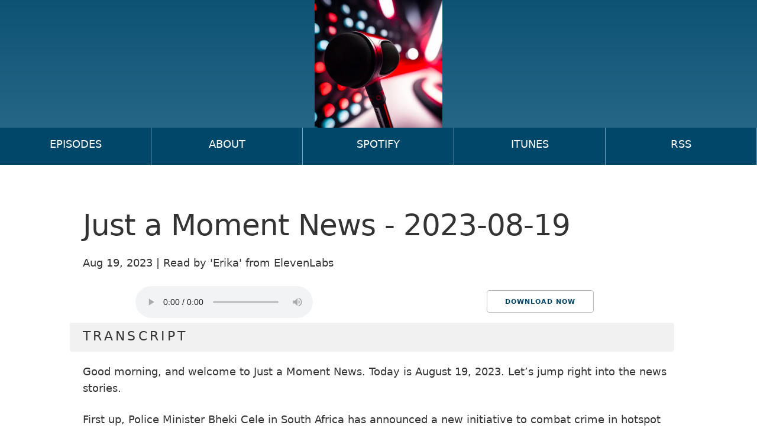

--- FILE ---
content_type: text/html; charset=utf-8
request_url: https://moment.co.za/2023/08/19/news.html
body_size: 4149
content:
<!DOCTYPE html>
<html lang="en">

  <head>
  <meta charset="utf-8">
  <meta http-equiv="X-UA-Compatible" content="IE=edge">
  <meta name="viewport" content="width=device-width, initial-scale=1.0">

  <title>Just a Moment News - 2023-08-19</title>
  <meta name="description" content="Transcript">
  <meta name="apple-itunes-app" content="app-id=1700707826">

  <!-- Style Sheets -->
  <link rel="stylesheet" href="/css/main.css">
  <link rel="canonical" href="https://moment.co.za/2023/08/19/news.html">
  <link rel="alternate" type="application/rss+xml" title="Just a Moment News" href="/podcast.xml">

  <!-- Favicon -->
  <link rel="apple-touch-icon" sizes="180x180" href="/images/apple-touch-icon.png">
  <link rel="icon" type="image/png" sizes="32x32" href="/images/favicon-32x32.png">
  <link rel="icon" type="image/png" sizes="16x16" href="/images/favicon-16x16.png">
  <link rel="manifest" href="/images/site.webmanifest">
  <link rel="mask-icon" href="/images/safari-pinned-tab.svg=" color="#fc9552">
  <link rel="shortcut icon" href="/images/favicon.ico">
  <meta name="msapplication-TileColor" content="#fc9552">
  <meta name="msapplication-config" content="/images/browserconfig.xml">
  <meta name="theme-color" content="#fc9552">

  <!-- OpenGraph social media properties -->
  <meta property="og:title" content="Just a Moment News - 2023-08-19">
  <meta property="og:description" content="News for 2023-08-19">
  <meta property="og:image" content="https://moment.co.za/images/android-chrome-512x512.png">
  <meta property="og:url" content="https://moment.co.za">
  <meta property="og:type" content="website">
  <meta property="og:locale" content="en">
  <meta property="og:site_name" content="Moment News">
  <meta name="twitter:card" content="summary_large_image">
  <meta name="twitter:creator" content="@shauntrennery">

  <!-- Fathom - beautiful, simple website analytics -->
  <script src="https://cdn.usefathom.com/script.js" data-site="" defer></script>

</head>

<body>
    <div class="wrapper">
      <header class="gradient">
    <div class="logo">
        <a href="/" aria-label="Go to the Moment News top page.">

            <picture>
                <source srcset="/images/android-chrome-512x512.webp" type="image/webp">
                <img src="/images/android-chrome-512x512.png" alt="Cover art for Moment News.">
            </picture>

            <h1 class="hidden">Just a Moment News</h1>
        </a>
    </div>
</header>
      <nav>
    <ul>
        <li><a href="/episodes">Episodes</a></li>
        <li><a href="/about">About</a></li>
        <li><a href="https://open.spotify.com/show/0LtT5gzgX6fUT3vbeXEZtK" target="_blank" rel="noopener">Spotify</a></li>
        <li><a href="https://podcasts.apple.com/us/podcast/just-a-moment-news/id1700707826" target="_blank" rel="noopener">iTunes</a></li>
        <li><a href="/podcast.xml">RSS</a></li>
    </ul>
</nav>

        <article class="container"> 
        <article class="post">

  <h1 class="u-full-width">Just a Moment News - 2023-08-19</h1>

  <p class="post-meta"><time datetime="2023-08-19T08:49:12+02:00" itemprop="datePublished">Aug 19, 2023</time> | Read by 'Erika' from ElevenLabs</p>

  <div class="container center-content">
    <div class="seven columns">
      <audio controls preload="auto">
        <source src="https://op3.dev/e/archive.org/download/momentnews/momentnews_2023-08-19.mp3" type="audio/mp3">
      </audio>
    </div>
    <div class="four columns center-content">
      <a href="https://op3.dev/e/archive.org/download/momentnews/momentnews_2023-08-19.mp3" class="button u-full-height" download="Just a Moment News - 2023-08-19">Download Now</a>
    </div>
  </div>
  <div>
    <h3 id="transcript">Transcript</h3>

<p>Good morning, and welcome to Just a Moment News. Today is August 19, 2023. Let’s jump right into the news stories.</p>

<p>First up, Police Minister Bheki Cele in South Africa has announced a new initiative to combat crime in hotspot areas. The plan involves bolstering the South African Police Service (SAPS) by recruiting 10,000 new officers annually. Recent crime statistics reveal that the majority of these hotspots are located in major cities, with Cape Town central having the highest number of cases at 2,765. Johannesburg and Durban central follow closely behind with 2,120 and 2,104 cases respectively. Other areas mentioned with high crime rates include Mitchells Plain, Phoenix, Park Road in Bloemfontein, Roodepoort, Mfuleni, Honeydew, and Midrand. Roodepoort specifically has experienced a significant increase of 44.7% in cases compared to the same period last year. This initiative aims to address the crime problem in these areas and improve public safety.</p>

<p>Next, Elon Musk, the CEO of platform X (formerly known as Twitter), has hinted at the potential removal of the block feature on the platform. In response to a post, Musk stated that the feature “Makes no sense” and may be deleted except for direct messages (DMs). This suggestion has faced backlash from users who view blocking as a safety feature to control their online experience and restrict specific accounts from interacting with them. Many users rely on blocking to combat spam and harassment. While the mute feature, which simply hides posts, may remain, it is different from blocking as it provides users with more control. It remains uncertain whether Musk will follow through with this decision or if he will reverse his statement, as he has done with previous decisions.</p>

<p>Moving on, the CEO of Moderna, Stéphane Bancel, has come under scrutiny for his earnings in 2022. Bancel earned $398 million primarily from pre-planned stock sales, making him the highest-earning CEO among over 300 publicly traded healthcare companies. This amount is 2,435 times more than the median salary of Moderna’s employees. Despite plans to donate a significant portion of his income to charity, Bancel’s earnings and Moderna’s planned 400% vaccine price hike have drawn criticism. Other notable high earners in the healthcare industry include Veeva Systems’ CEO Peter Gassner with $308 million and Molina Healthcare’s CEO Joseph Zubretsky with $181 million. The vast income inequality and actions by companies like Moderna have sparked political criticism and accusations of an “unprecedented level of corporate greed” in the industry.</p>

<p>In other news, Scatec, Norway’s leading solar power producer in South Africa, is exploring the possibility of supplying solar power directly to end-users, including mining companies. This move comes as South Africa continues to face an electricity crisis due to increased energy demand, poorly maintained power stations, and debt issues with state-owned Eskom. Currently, Scatec sells power to Eskom, but they intend to expand the use of their modular solar and battery equipment known as Release. They recently secured $102 million in funding and plan to increase their capacity in South Africa from 448MW to as much as 8GW. By obtaining smaller and shorter guarantees from off-takers, Scatec aims to provide flexibility in relocating the equipment if needed. This strategy aims to address the ongoing electricity crisis in South Africa.</p>

<p>Lastly, Fifa’s chief, Gianni Infantino, has announced that the Women’s World Cup generated over $570 million in revenue, allowing the global governing body to break even. This is despite the prize purse increasing tenfold from the 2015 edition. Infantino praised the success of the tournament, which expanded from 24 to 32 teams. He highlighted that the Women’s World Cup generated the second-highest income in any sport, trailing only the men’s World Cup. Infantino also addressed the issue of equal pay, emphasizing the need for equality beyond just the World Cup and encouraging women to continue pushing for change. He defended the decision to have Australia and New Zealand as hosts and the expansion of the tournament against critics. The Women’s World Cup final between England and Spain will take place in Sydney on Sunday, marking the end of the tournament.</p>

<p>That’s all for today’s news stories. Stay informed, and have a great day! This is Erika from Just a Moment News, signing off.</p>


    <p><em>Keywords - moment, daily, news</em></p>
  </div>

</article>

<script type="application/ld+json">
{
  "@context": "https://schema.org",
  "@type": "NewsArticle",
  "headline": "News for 2023-08-19",
  "datePublished": "2023-08-19 08:49:12 +0200",
  "author":
  [
    {
      "@type":"Organization",
      "name": "Just a Moment News",
      "url": "https://moment.co.za/"
    }
  ],
  "url": "/2023/08/19/news.html"
}
</script>
        </article>   

      <footer>

<div class="container">
    <p>Subscribe <a href="/podcast.xml">via RSS</a> or <a href="https://podcasts.apple.com/us/podcast/just-a-moment-news/id1700707826" target="_blank" rel="noopener">iTunes</a> | <a href="/about.html">About Just a Moment News</a> | Licensed under <a href="https://creativecommons.org/licenses/by-nc-sa/4.0/" target="_blank" rel="noopener">CC BY-NC-SA 4.0</a></p>
</div>    

</footer>

    </div>

<script defer src="https://static.cloudflareinsights.com/beacon.min.js/vcd15cbe7772f49c399c6a5babf22c1241717689176015" integrity="sha512-ZpsOmlRQV6y907TI0dKBHq9Md29nnaEIPlkf84rnaERnq6zvWvPUqr2ft8M1aS28oN72PdrCzSjY4U6VaAw1EQ==" data-cf-beacon='{"version":"2024.11.0","token":"86e11ace74aa4c0bbae6c052a332c2d4","r":1,"server_timing":{"name":{"cfCacheStatus":true,"cfEdge":true,"cfExtPri":true,"cfL4":true,"cfOrigin":true,"cfSpeedBrain":true},"location_startswith":null}}' crossorigin="anonymous"></script>
</body>

</html>


--- FILE ---
content_type: text/css; charset=utf-8
request_url: https://moment.co.za/css/main.css
body_size: 3511
content:
/*! normalize.css v3.0.3 | MIT License | github.com/necolas/normalize.css */html{font-family:sans-serif;-ms-text-size-adjust:100%;-webkit-text-size-adjust:100%}body{margin:0}article,aside,details,figcaption,figure,footer,header,hgroup,main,menu,nav,section,summary{display:block}audio,canvas,progress,video{display:inline-block;vertical-align:baseline}audio:not([controls]){display:none;height:0}[hidden],template{display:none}a{background-color:transparent}a:active{outline:0}a:hover{outline:0}abbr[title]{border-bottom:1px dotted}b,strong{font-weight:bold}dfn{font-style:italic}h1{font-size:2em;margin:0.67em 0}mark{background:#ff0;color:#000}small{font-size:80%}sub,sup{font-size:75%;line-height:0;position:relative;vertical-align:baseline}sup{top:-0.5em}sub{bottom:-0.25em}img{border:0}svg:not(:root){overflow:hidden}figure{margin:1em 40px}hr{box-sizing:content-box;height:0}pre{overflow:auto}code,kbd,pre,samp{font-family:monospace, monospace;font-size:1em}button,input,optgroup,select,textarea{color:inherit;font:inherit;margin:0}button{overflow:visible}button,select{text-transform:none}button,html input[type="button"],input[type="reset"],input[type="submit"]{-webkit-appearance:button;cursor:pointer}button[disabled],html input[disabled]{cursor:default}button::-moz-focus-inner,input::-moz-focus-inner{border:0;padding:0}input{line-height:normal}input[type="checkbox"],input[type="radio"]{box-sizing:border-box;padding:0}input[type="number"]::-webkit-inner-spin-button,input[type="number"]::-webkit-outer-spin-button{height:auto}input[type="search"]{-webkit-appearance:textfield;box-sizing:content-box}input[type="search"]::-webkit-search-cancel-button,input[type="search"]::-webkit-search-decoration{-webkit-appearance:none}fieldset{border:1px solid #c0c0c0;margin:0 2px;padding:0.35em 0.625em 0.75em}legend{border:0;padding:0}textarea{overflow:auto}optgroup{font-weight:bold}table{border-collapse:collapse;border-spacing:0}td,th{padding:0}html{font-size:62.5%}body{font-size:1.8em;line-height:1.6;font-weight:300;font-family:Seravek,"Gill Sans Nova",Ubuntu,Calibri,"DejaVu Sans",source-sans-pro,sans-serif;color:#333;overflow-x:hidden}a{color:#a95800;transition:all 0.4s ease;text-decoration:underline}h1 a,h2 a,h3 a,h4 a,h5 a,h6 a,nav a{text-decoration:none}a:hover{color:#432300}footer a{color:#fc9552}hr{margin-top:3rem;margin-bottom:3.5rem;border-width:0;border-top:1px solid #f1f1f1}img{max-height:100%;max-width:100%}.gradient{background:linear-gradient(180deg, #00476a, #C1E8FB, #00476a);background-size:1600% 1600%;-webkit-animation:LX-Background 120s linear alternate infinite;-moz-animation:LX-Background 120s linear alternate infinite;animation:LX-Background 120s linear alternate infinite}@-webkit-keyframes LX-Background{0%{background-position:51% 0%}50%{background-position:50% 100%}100%{background-position:51% 0%}}@-moz-keyframes LX-Background{0%{background-position:51% 0%}50%{background-position:50% 100%}100%{background-position:51% 0%}}@keyframes LX-Background{0%{background-position:51% 0%}50%{background-position:50% 100%}100%{background-position:51% 0%}}.u-full-width{width:100%;box-sizing:border-box}.u-max-full-width{max-width:100%;box-sizing:border-box}.u-pull-right{float:right}.u-pull-left{float:left}.center-content{display:flex;justify-content:center;align-items:center;flex-direction:row;flex-wrap:wrap}.u-full-height{height:100%;box-sizing:border-box}h1,h2,h3,h4,h5,h6{margin-top:0;margin-bottom:2rem;font-weight:300}h1{font-size:4.0rem;line-height:1.2;letter-spacing:-.1rem}h2{font-size:3.5rem;line-height:1.25;letter-spacing:-.1rem}h3{font-size:3.0rem;line-height:1.3;letter-spacing:-.1rem}h4{font-size:2.4rem;line-height:1.35;letter-spacing:-.08rem}h5{font-size:1.8rem;line-height:1.5;letter-spacing:-.05rem}h6{font-size:1.5rem;line-height:1.6;letter-spacing:0}@media (min-width: 550px){h1{font-size:5.0rem}h2{font-size:4.0rem}h3{font-size:3.5rem}h4{font-size:3.0rem}h5{font-size:2.5rem}h6{font-size:2.0rem}}p{margin-top:0}.wrapper{display:flex;flex-direction:column;min-height:100vh}header{height:30vh;display:flex;justify-content:center;align-items:center;text-align:center}header a{text-decoration:none;color:rgba(255,255,255,0.85);text-shadow:0.1em 0.1em 1em rgba(0,0,0,0.4)}header a:hover{color:#fff}.hidden{visibility:hidden}.logo{padding:0px;height:30vh}article{padding-top:2em !important;flex-grow:2}footer{background:linear-gradient(to bottom, #444 0%, #333 39%, #333 39%);display:flex}footer div{flex-grow:1;min-width:50%}footer p{color:rgba(255,255,255,0.75);padding:1em;font-size:.7em;text-align:right;margin:0}.container{position:relative;width:100%;max-width:1000px;margin:0 auto;padding:0 20px;box-sizing:border-box}.column,.columns{width:100%;float:left;box-sizing:border-box}@media (min-width: 400px){.container{width:85%;padding:0}}@media (min-width: 550px){.container{width:90%}.column,.columns{margin-left:4%}.column:first-child,.columns:first-child{margin-left:0}.one.column,.one.columns{width:4.6666666667%}.two.columns{width:13.3333333333%}.three.columns{width:22%}.four.columns{width:30.6666666667%}.five.columns{width:39.3333333333%}.six.columns{width:48%}.seven.columns{width:56.6666666667%}.eight.columns{width:65.3333333333%}.nine.columns{width:74%}.ten.columns{width:82.6666666667%}.eleven.columns{width:91.3333333333%}.twelve.columns{width:100%;margin-left:0}.one-third.column{width:30.6666666667%}.two-thirds.column{width:65.3333333333%}.one-half.column{width:48%}.offset-by-one.column,.offset-by-one.columns{margin-left:8.6666666667%}.offset-by-two.column,.offset-by-two.columns{margin-left:17.3333333333%}.offset-by-three.column,.offset-by-three.columns{margin-left:26%}.offset-by-four.column,.offset-by-four.columns{margin-left:34.6666666667%}.offset-by-five.column,.offset-by-five.columns{margin-left:43.3333333333%}.offset-by-six.column,.offset-by-six.columns{margin-left:52%}.offset-by-seven.column,.offset-by-seven.columns{margin-left:60.6666666667%}.offset-by-eight.column,.offset-by-eight.columns{margin-left:69.3333333333%}.offset-by-nine.column,.offset-by-nine.columns{margin-left:78%}.offset-by-ten.column,.offset-by-ten.columns{margin-left:86.6666666667%}.offset-by-eleven.column,.offset-by-eleven.columns{margin-left:95.3333333333%}.offset-by-one-third.column,.offset-by-one-third.columns{margin-left:34.6666666667%}.offset-by-two-thirds.column,.offset-by-two-thirds.columns{margin-left:69.3333333333%}.offset-by-one-half.column,.offset-by-one-half.column{margin-left:52%}}.container:after,.row:after,.u-cf{content:"";display:table;clear:both}.button,button{display:inline-block;height:38px;padding:0 30px;color:#00476a;text-align:center;font-size:11px;font-weight:600;line-height:38px;letter-spacing:.1rem;text-transform:uppercase;text-decoration:none;white-space:nowrap;background-color:transparent;border-radius:4px;border:1px solid #bbb;cursor:pointer;box-sizing:border-box}input[type="submit"],input[type="reset"],input[type="button"]{display:inline-block;height:38px;padding:0 30px;color:#00476a;text-align:center;font-size:11px;font-weight:600;line-height:38px;letter-spacing:.1rem;text-transform:uppercase;text-decoration:none;white-space:nowrap;background-color:transparent;border-radius:4px;border:1px solid #bbb;cursor:pointer;box-sizing:border-box}.button:hover,button:hover{color:#fc9552;border-color:#fc9552;outline:0}input[type="submit"]:hover,input[type="reset"]:hover,input[type="button"]:hover{color:#fc9552;border-color:#fc9552;outline:0}.button:focus,button:focus{color:#333;border-color:#888;outline:0}input[type="submit"]:focus,input[type="reset"]:focus,input[type="button"]:focus{color:#333;border-color:#888;outline:0}.button.button-primary,button.button-primary{color:#00476a;background-color:#fc9552;border-color:#fc9552}.button.button-secondary,button.button-secondary{color:#fc9552;background-color:#00476a;border-color:#00476a}input[type="submit"].button-primary,input[type="reset"].button-primary,input[type="button"].button-primary{color:#00476a;background-color:#fc9552;border-color:#fc9552}.button.button-primary:hover,button.button-primary:hover{color:#fc9552;background-color:#00476a;border-color:#00476a}.button.button-secondary:hover,button.button-secondary:hover{color:#00476a;background-color:#fc9552;border-color:#fc9552}input[type="submit"].button-primary:hover,input[type="reset"].button-primary:hover,input[type="button"].button-primary:hover{color:#fc9552;background-color:#00476a;border-color:#00476a}.button.button-primary:focus,button.button-primary:focus{color:#fc9552;background-color:#00476a;border-color:#00476a}input[type="submit"].button-primary:focus,input[type="reset"].button-primary:focus,input[type="button"].button-primary:focus{color:#fc9552;background-color:#00476a;border-color:#00476a}input[type="email"],input[type="number"],input[type="search"],input[type="text"],input[type="tel"],input[type="url"],input[type="password"]{height:38px;padding:6px 10px;background-color:#fff;border:1px solid #d1d1d1;border-radius:4px;box-shadow:none;box-sizing:border-box}.large{padding-left:5em !important;padding-right:5em !important}textarea,select{height:38px;padding:6px 10px;background-color:#fff;border:1px solid #d1d1d1;border-radius:4px;box-shadow:none;box-sizing:border-box}input[type="email"],input[type="number"],input[type="search"],input[type="text"],input[type="tel"],input[type="url"],input[type="password"]{-webkit-appearance:none;-moz-appearance:none;appearance:none}textarea{-webkit-appearance:none;-moz-appearance:none;appearance:none;min-height:65px;padding-top:6px;padding-bottom:6px}input[type="email"]:focus,input[type="number"]:focus,input[type="search"]:focus,input[type="text"]:focus,input[type="tel"]:focus,input[type="url"]:focus,input[type="password"]:focus{border:1px solid #fc9552;outline:0}textarea:focus,select:focus{border:1px solid #fc9552;outline:0}label,legend{display:block;margin-bottom:.5rem;font-weight:600}fieldset{padding:0;border-width:0}input[type="checkbox"],input[type="radio"]{display:inline}label>.label-body{display:inline-block;margin-left:.5rem;font-weight:normal}ul{list-style:disc outside;margin-left:2rem}ol{list-style:decimal outside;padding-left:0em;margin-top:0;margin-left:2rem}ul{padding-left:0;margin-top:0}ul ul,ul ol{margin:1.5rem 0 1.5rem 3rem;font-size:90%}ol ol,ol ul{margin:1.5rem 0 1.5rem 3rem;font-size:90%}li{margin-bottom:1rem}ul.special-list{list-style:none outside;text-indent:-1em;padding-left:1em}ul.special-list li:before{content:"»";padding-right:8px;color:#fc9552}.card-grid{display:flex !important;flex-direction:row;flex-wrap:wrap;justify-content:space-around;margin-bottom:2.5rem}.cards{flex-grow:1;width:44%;background:#f0f0f0;padding:1em;margin:0.5em;box-shadow:0px 1em 1em 0px rgba(0,0,0,0.1)}.cards:hover{background:#fff;box-shadow:0px 1em 2em 0.5em rgba(0,0,0,0.2);transition:.3s ease-out}.first{max-width:100%;width:100%;border-bottom:1em solid #fc9552;background:#00476a;color:#fff}.first a{color:#fc9552}.first a:hover{color:#fff !important}.first h2{margin-right:-.4em}.first:hover{max-width:100%;width:100%;background:#002537;color:#fff}code{padding:.2rem .5rem;margin:0 .2rem;font-size:90%;white-space:nowrap;background:#fff;border:1px solid #f1f1f1;border-radius:4px}pre>code{display:block;padding:1rem 1.5rem;white-space:pre}th,td{padding:12px 15px;text-align:left;border-bottom:1px solid #f1f1f1}th:first-child,td:first-child{padding-left:0}th:last-child,td:last-child{padding-right:0}button,.button{margin-bottom:1rem}input,textarea,select,fieldset{margin-bottom:1.5rem}pre,blockquote,dl,figure,table,p,ul,ol,form{margin-bottom:2.5rem}.extra-padding{padding:2.5em 0 2.5em 0}nav{text-align:center;margin-top:0px;font-size:smaller}nav ul{display:flex;flex-wrap:wrap;list-style:none !important;margin:0px 0px;padding:0}nav li{flex-grow:1;min-width:20%;margin:0px 0px;border-right:1px solid rgba(255,255,255,0.5);box-sizing:border-box;background:#00476a}nav a{color:#fff;text-decoration:none;text-transform:uppercase;display:block;padding:0.3em 0px;border-bottom:6px solid transparent}nav a:hover{background:#002537;color:#fff;border-bottom:6px solid #fc9552}@media (min-width: 750px){nav{font-size:1em}nav a{padding:0.8em 0px}}h2{margin-left:-.5em;margin-right:-.5em;padding:.4em 0 0 .5em}h3{border-top:1px solid #f1f1f1;border-bottom:1px solid #f1f1f1;padding:.4em 0 .5em 1em;background:#f1f1f1;color:secondary-color;margin-left:-1em;text-transform:uppercase;letter-spacing:.2em;font-size:1.2em;border-radius:4px}h4{font-style:italic}h5{color:#f1f1f1;background:#00476a;margin-left:-1em;padding:.4em 0 .5em 1em;border-radius:4px}h6{text-transform:uppercase}blockquote{border-left:4px solid #f1f1f1;padding:0 0 0 1em;font-size:1.7em;line-height:1.2em;font-style:italic}.label{color:#00476a;border-bottom:1px solid #00476a;margin-left:-1em;margin-right:-1em;padding:.4em 1em .5em 1.5em;text-transform:uppercase;font-weight:700;font-size:1em;letter-spacing:.2em}.reversed{color:#fff;border-bottom:1px solid #fc9552}.two-part{font-size:1em;letter-spacing:.2em;font-weight:500;text-transform:uppercase;padding:.4em 1em .5em 1.5em;margin-left:-1.5em;border:none;background:#fc9552;color:#fff}.two-part strong{color:#fff;padding:.4em .5em .5em 1.5em;margin-left:-1.5em;background:#fc9552;font-weight:700}.two-part strong:after{content:'\A';white-space:pre}@media (min-width: 750px){.two-part{font-size:1em;letter-spacing:.2em;font-weight:500;text-transform:uppercase;padding:.4em 1em .5em 1.5em;margin-left:-1.5em;border:none;background:none;color:#333;border:1px solid #fc9552;border-radius:4px}.two-part strong:after{content:"\00a0"}}.meta{font-style:italic}
